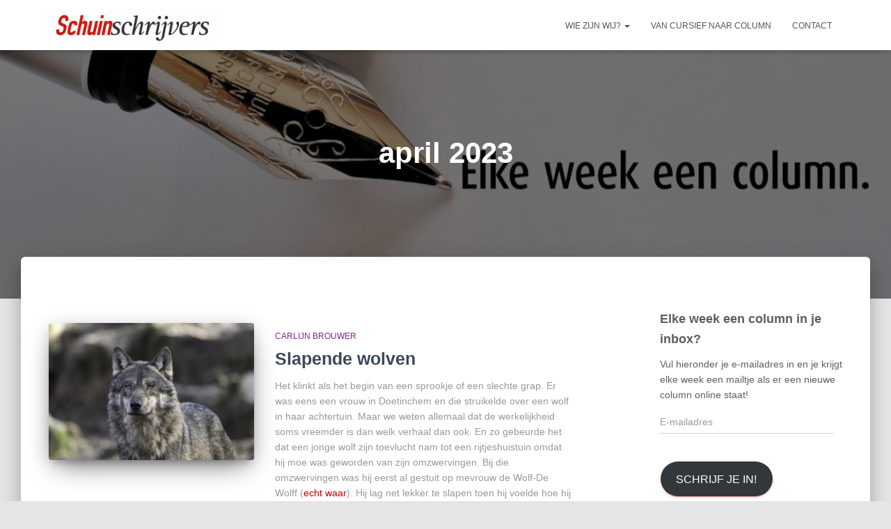

--- FILE ---
content_type: text/html; charset=UTF-8
request_url: https://www.schuinschrijvers.nl/2023/04/
body_size: 14325
content:
<!DOCTYPE html>
<html lang="nl-NL">

<head>
	<meta charset='UTF-8'>
	<meta name="viewport" content="width=device-width, initial-scale=1">
	<link rel="profile" href="https://gmpg.org/xfn/11">
		<meta name='robots' content='noindex, follow' />

	<!-- This site is optimized with the Yoast SEO plugin v26.6 - https://yoast.com/wordpress/plugins/seo/ -->
	<title>april 2023 - Schuinschrijvers</title>
	<meta property="og:locale" content="nl_NL" />
	<meta property="og:type" content="website" />
	<meta property="og:title" content="april 2023 - Schuinschrijvers" />
	<meta property="og:url" content="https://www.schuinschrijvers.nl/2023/04/" />
	<meta property="og:site_name" content="Schuinschrijvers" />
	<meta name="twitter:card" content="summary_large_image" />
	<script type="application/ld+json" class="yoast-schema-graph">{"@context":"https://schema.org","@graph":[{"@type":"CollectionPage","@id":"https://www.schuinschrijvers.nl/2023/04/","url":"https://www.schuinschrijvers.nl/2023/04/","name":"april 2023 - Schuinschrijvers","isPartOf":{"@id":"https://www.schuinschrijvers.nl/#website"},"primaryImageOfPage":{"@id":"https://www.schuinschrijvers.nl/2023/04/#primaryimage"},"image":{"@id":"https://www.schuinschrijvers.nl/2023/04/#primaryimage"},"thumbnailUrl":"https://www.schuinschrijvers.nl/wp-content/uploads/2023/04/wolf-gf79b8c31c_640.jpg","breadcrumb":{"@id":"https://www.schuinschrijvers.nl/2023/04/#breadcrumb"},"inLanguage":"nl-NL"},{"@type":"ImageObject","inLanguage":"nl-NL","@id":"https://www.schuinschrijvers.nl/2023/04/#primaryimage","url":"https://www.schuinschrijvers.nl/wp-content/uploads/2023/04/wolf-gf79b8c31c_640.jpg","contentUrl":"https://www.schuinschrijvers.nl/wp-content/uploads/2023/04/wolf-gf79b8c31c_640.jpg","width":640,"height":427,"caption":"wolf"},{"@type":"BreadcrumbList","@id":"https://www.schuinschrijvers.nl/2023/04/#breadcrumb","itemListElement":[{"@type":"ListItem","position":1,"name":"Home","item":"https://www.schuinschrijvers.nl/"},{"@type":"ListItem","position":2,"name":"Archieven voor april 2023"}]},{"@type":"WebSite","@id":"https://www.schuinschrijvers.nl/#website","url":"https://www.schuinschrijvers.nl/","name":"Schuinschrijvers","description":"","publisher":{"@id":"https://www.schuinschrijvers.nl/#organization"},"potentialAction":[{"@type":"SearchAction","target":{"@type":"EntryPoint","urlTemplate":"https://www.schuinschrijvers.nl/?s={search_term_string}"},"query-input":{"@type":"PropertyValueSpecification","valueRequired":true,"valueName":"search_term_string"}}],"inLanguage":"nl-NL"},{"@type":"Organization","@id":"https://www.schuinschrijvers.nl/#organization","name":"Schuinschrijvers","url":"https://www.schuinschrijvers.nl/","logo":{"@type":"ImageObject","inLanguage":"nl-NL","@id":"https://www.schuinschrijvers.nl/#/schema/logo/image/","url":"https://www.schuinschrijvers.nl/wp-content/uploads/2018/06/cropped-Schuinschrijversweb.jpg","contentUrl":"https://www.schuinschrijvers.nl/wp-content/uploads/2018/06/cropped-Schuinschrijversweb.jpg","width":624,"height":128,"caption":"Schuinschrijvers"},"image":{"@id":"https://www.schuinschrijvers.nl/#/schema/logo/image/"}}]}</script>
	<!-- / Yoast SEO plugin. -->


<link rel='dns-prefetch' href='//secure.gravatar.com' />
<link rel='dns-prefetch' href='//stats.wp.com' />
<link rel='dns-prefetch' href='//fonts.googleapis.com' />
<link rel='dns-prefetch' href='//v0.wordpress.com' />
<link rel='dns-prefetch' href='//jetpack.wordpress.com' />
<link rel='dns-prefetch' href='//s0.wp.com' />
<link rel='dns-prefetch' href='//public-api.wordpress.com' />
<link rel='dns-prefetch' href='//0.gravatar.com' />
<link rel='dns-prefetch' href='//1.gravatar.com' />
<link rel='dns-prefetch' href='//2.gravatar.com' />
<link rel="alternate" type="application/rss+xml" title="Schuinschrijvers &raquo; feed" href="https://www.schuinschrijvers.nl/feed/" />
<link rel="alternate" type="application/rss+xml" title="Schuinschrijvers &raquo; reacties feed" href="https://www.schuinschrijvers.nl/comments/feed/" />
<style id='wp-img-auto-sizes-contain-inline-css' type='text/css'>
img:is([sizes=auto i],[sizes^="auto," i]){contain-intrinsic-size:3000px 1500px}
/*# sourceURL=wp-img-auto-sizes-contain-inline-css */
</style>
<link rel='stylesheet' id='tiny-hestia-bootstrap-css' href='https://www.schuinschrijvers.nl/wp-content/themes/tiny-hestia/assets/bootstrap/css/bootstrap.min.css?ver=1.0.8' type='text/css' media='all' />
<link rel='stylesheet' id='hestia-style-css' href='https://www.schuinschrijvers.nl/wp-content/themes/hestia/style.css?ver=6.9' type='text/css' media='all' />
<link rel='stylesheet' id='tiny-hestia-style-css' href='https://www.schuinschrijvers.nl/wp-content/themes/tiny-hestia/style.css?ver=1.0.8' type='text/css' media='all' />
<style id='tiny-hestia-style-inline-css' type='text/css'>
:root{--hestia-primary-color:#bf0101}a,.navbar .dropdown-menu li:hover>a,.navbar .dropdown-menu li:focus>a,.navbar .dropdown-menu li:active>a,.navbar .navbar-nav>li .dropdown-menu li:hover>a,body:not(.home) .navbar-default .navbar-nav>.active:not(.btn)>a,body:not(.home) .navbar-default .navbar-nav>.active:not(.btn)>a:hover,body:not(.home) .navbar-default .navbar-nav>.active:not(.btn)>a:focus,a:hover,.card-blog a.moretag:hover,.card-blog a.more-link:hover,.widget a:hover,.has-text-color.has-accent-color,p.has-text-color a{color:#bf0101}.svg-text-color{fill:#bf0101}.pagination span.current,.pagination span.current:focus,.pagination span.current:hover{border-color:#bf0101}button,button:hover,.woocommerce .track_order button[type="submit"],.woocommerce .track_order button[type="submit"]:hover,div.wpforms-container .wpforms-form button[type=submit].wpforms-submit,div.wpforms-container .wpforms-form button[type=submit].wpforms-submit:hover,input[type="button"],input[type="button"]:hover,input[type="submit"],input[type="submit"]:hover,input#searchsubmit,.pagination span.current,.pagination span.current:focus,.pagination span.current:hover,.btn.btn-primary,.btn.btn-primary:link,.btn.btn-primary:hover,.btn.btn-primary:focus,.btn.btn-primary:active,.btn.btn-primary.active,.btn.btn-primary.active:focus,.btn.btn-primary.active:hover,.btn.btn-primary:active:hover,.btn.btn-primary:active:focus,.btn.btn-primary:active:hover,.hestia-sidebar-open.btn.btn-rose,.hestia-sidebar-close.btn.btn-rose,.hestia-sidebar-open.btn.btn-rose:hover,.hestia-sidebar-close.btn.btn-rose:hover,.hestia-sidebar-open.btn.btn-rose:focus,.hestia-sidebar-close.btn.btn-rose:focus,.label.label-primary,.hestia-work .portfolio-item:nth-child(6n+1) .label,.nav-cart .nav-cart-content .widget .buttons .button,.has-accent-background-color[class*="has-background"]{background-color:#bf0101}@media(max-width:768px){.navbar-default .navbar-nav>li>a:hover,.navbar-default .navbar-nav>li>a:focus,.navbar .navbar-nav .dropdown .dropdown-menu li a:hover,.navbar .navbar-nav .dropdown .dropdown-menu li a:focus,.navbar button.navbar-toggle:hover,.navbar .navbar-nav li:hover>a i{color:#bf0101}}body:not(.woocommerce-page) button:not([class^="fl-"]):not(.hestia-scroll-to-top):not(.navbar-toggle):not(.close),body:not(.woocommerce-page) .button:not([class^="fl-"]):not(hestia-scroll-to-top):not(.navbar-toggle):not(.add_to_cart_button):not(.product_type_grouped):not(.product_type_external),div.wpforms-container .wpforms-form button[type=submit].wpforms-submit,input[type="submit"],input[type="button"],.btn.btn-primary,.widget_product_search button[type="submit"],.hestia-sidebar-open.btn.btn-rose,.hestia-sidebar-close.btn.btn-rose,.everest-forms button[type=submit].everest-forms-submit-button{-webkit-box-shadow:0 2px 2px 0 rgba(191,1,1,0.14),0 3px 1px -2px rgba(191,1,1,0.2),0 1px 5px 0 rgba(191,1,1,0.12);box-shadow:0 2px 2px 0 rgba(191,1,1,0.14),0 3px 1px -2px rgba(191,1,1,0.2),0 1px 5px 0 rgba(191,1,1,0.12)}.card .header-primary,.card .content-primary,.everest-forms button[type=submit].everest-forms-submit-button{background:#bf0101}body:not(.woocommerce-page) .button:not([class^="fl-"]):not(.hestia-scroll-to-top):not(.navbar-toggle):not(.add_to_cart_button):hover,body:not(.woocommerce-page) button:not([class^="fl-"]):not(.hestia-scroll-to-top):not(.navbar-toggle):not(.close):hover,div.wpforms-container .wpforms-form button[type=submit].wpforms-submit:hover,input[type="submit"]:hover,input[type="button"]:hover,input#searchsubmit:hover,.widget_product_search button[type="submit"]:hover,.pagination span.current,.btn.btn-primary:hover,.btn.btn-primary:focus,.btn.btn-primary:active,.btn.btn-primary.active,.btn.btn-primary:active:focus,.btn.btn-primary:active:hover,.hestia-sidebar-open.btn.btn-rose:hover,.hestia-sidebar-close.btn.btn-rose:hover,.pagination span.current:hover,.everest-forms button[type=submit].everest-forms-submit-button:hover,.everest-forms button[type=submit].everest-forms-submit-button:focus,.everest-forms button[type=submit].everest-forms-submit-button:active{-webkit-box-shadow:0 14px 26px -12px rgba(191,1,1,0.42),0 4px 23px 0 rgba(0,0,0,0.12),0 8px 10px -5px rgba(191,1,1,0.2);box-shadow:0 14px 26px -12px rgba(191,1,1,0.42),0 4px 23px 0 rgba(0,0,0,0.12),0 8px 10px -5px rgba(191,1,1,0.2);color:#fff}.form-group.is-focused .form-control{background-image:-webkit-gradient(linear,left top,left bottom,from(#bf0101),to(#bf0101)),-webkit-gradient(linear,left top,left bottom,from(#d2d2d2),to(#d2d2d2));background-image:-webkit-linear-gradient(linear,left top,left bottom,from(#bf0101),to(#bf0101)),-webkit-linear-gradient(linear,left top,left bottom,from(#d2d2d2),to(#d2d2d2));background-image:linear-gradient(linear,left top,left bottom,from(#bf0101),to(#bf0101)),linear-gradient(linear,left top,left bottom,from(#d2d2d2),to(#d2d2d2))}.navbar:not(.navbar-transparent) li:not(.btn):hover>a,.navbar li.on-section:not(.btn)>a,.navbar.full-screen-menu.navbar-transparent li:not(.btn):hover>a,.navbar.full-screen-menu .navbar-toggle:hover,.navbar:not(.navbar-transparent) .nav-cart:hover,.navbar:not(.navbar-transparent) .hestia-toggle-search:hover{color:#bf0101}.header-filter-gradient{background:linear-gradient(45deg,rgba(147,36,226,1) 0,rgb(213,64,205) 100%)}.has-text-color.has-header-gradient-color{color:#9324e2}.has-header-gradient-background-color[class*="has-background"]{background-color:#9324e2}.has-text-color.has-background-color-color{color:#e5e5e5}.has-background-color-background-color[class*="has-background"]{background-color:#e5e5e5}
/*# sourceURL=tiny-hestia-style-inline-css */
</style>
<style id='wp-emoji-styles-inline-css' type='text/css'>

	img.wp-smiley, img.emoji {
		display: inline !important;
		border: none !important;
		box-shadow: none !important;
		height: 1em !important;
		width: 1em !important;
		margin: 0 0.07em !important;
		vertical-align: -0.1em !important;
		background: none !important;
		padding: 0 !important;
	}
/*# sourceURL=wp-emoji-styles-inline-css */
</style>
<style id='wp-block-library-inline-css' type='text/css'>
:root{--wp-block-synced-color:#7a00df;--wp-block-synced-color--rgb:122,0,223;--wp-bound-block-color:var(--wp-block-synced-color);--wp-editor-canvas-background:#ddd;--wp-admin-theme-color:#007cba;--wp-admin-theme-color--rgb:0,124,186;--wp-admin-theme-color-darker-10:#006ba1;--wp-admin-theme-color-darker-10--rgb:0,107,160.5;--wp-admin-theme-color-darker-20:#005a87;--wp-admin-theme-color-darker-20--rgb:0,90,135;--wp-admin-border-width-focus:2px}@media (min-resolution:192dpi){:root{--wp-admin-border-width-focus:1.5px}}.wp-element-button{cursor:pointer}:root .has-very-light-gray-background-color{background-color:#eee}:root .has-very-dark-gray-background-color{background-color:#313131}:root .has-very-light-gray-color{color:#eee}:root .has-very-dark-gray-color{color:#313131}:root .has-vivid-green-cyan-to-vivid-cyan-blue-gradient-background{background:linear-gradient(135deg,#00d084,#0693e3)}:root .has-purple-crush-gradient-background{background:linear-gradient(135deg,#34e2e4,#4721fb 50%,#ab1dfe)}:root .has-hazy-dawn-gradient-background{background:linear-gradient(135deg,#faaca8,#dad0ec)}:root .has-subdued-olive-gradient-background{background:linear-gradient(135deg,#fafae1,#67a671)}:root .has-atomic-cream-gradient-background{background:linear-gradient(135deg,#fdd79a,#004a59)}:root .has-nightshade-gradient-background{background:linear-gradient(135deg,#330968,#31cdcf)}:root .has-midnight-gradient-background{background:linear-gradient(135deg,#020381,#2874fc)}:root{--wp--preset--font-size--normal:16px;--wp--preset--font-size--huge:42px}.has-regular-font-size{font-size:1em}.has-larger-font-size{font-size:2.625em}.has-normal-font-size{font-size:var(--wp--preset--font-size--normal)}.has-huge-font-size{font-size:var(--wp--preset--font-size--huge)}.has-text-align-center{text-align:center}.has-text-align-left{text-align:left}.has-text-align-right{text-align:right}.has-fit-text{white-space:nowrap!important}#end-resizable-editor-section{display:none}.aligncenter{clear:both}.items-justified-left{justify-content:flex-start}.items-justified-center{justify-content:center}.items-justified-right{justify-content:flex-end}.items-justified-space-between{justify-content:space-between}.screen-reader-text{border:0;clip-path:inset(50%);height:1px;margin:-1px;overflow:hidden;padding:0;position:absolute;width:1px;word-wrap:normal!important}.screen-reader-text:focus{background-color:#ddd;clip-path:none;color:#444;display:block;font-size:1em;height:auto;left:5px;line-height:normal;padding:15px 23px 14px;text-decoration:none;top:5px;width:auto;z-index:100000}html :where(.has-border-color){border-style:solid}html :where([style*=border-top-color]){border-top-style:solid}html :where([style*=border-right-color]){border-right-style:solid}html :where([style*=border-bottom-color]){border-bottom-style:solid}html :where([style*=border-left-color]){border-left-style:solid}html :where([style*=border-width]){border-style:solid}html :where([style*=border-top-width]){border-top-style:solid}html :where([style*=border-right-width]){border-right-style:solid}html :where([style*=border-bottom-width]){border-bottom-style:solid}html :where([style*=border-left-width]){border-left-style:solid}html :where(img[class*=wp-image-]){height:auto;max-width:100%}:where(figure){margin:0 0 1em}html :where(.is-position-sticky){--wp-admin--admin-bar--position-offset:var(--wp-admin--admin-bar--height,0px)}@media screen and (max-width:600px){html :where(.is-position-sticky){--wp-admin--admin-bar--position-offset:0px}}

/*# sourceURL=wp-block-library-inline-css */
</style><style id='wp-block-paragraph-inline-css' type='text/css'>
.is-small-text{font-size:.875em}.is-regular-text{font-size:1em}.is-large-text{font-size:2.25em}.is-larger-text{font-size:3em}.has-drop-cap:not(:focus):first-letter{float:left;font-size:8.4em;font-style:normal;font-weight:100;line-height:.68;margin:.05em .1em 0 0;text-transform:uppercase}body.rtl .has-drop-cap:not(:focus):first-letter{float:none;margin-left:.1em}p.has-drop-cap.has-background{overflow:hidden}:root :where(p.has-background){padding:1.25em 2.375em}:where(p.has-text-color:not(.has-link-color)) a{color:inherit}p.has-text-align-left[style*="writing-mode:vertical-lr"],p.has-text-align-right[style*="writing-mode:vertical-rl"]{rotate:180deg}
/*# sourceURL=https://www.schuinschrijvers.nl/wp-includes/blocks/paragraph/style.min.css */
</style>
<style id='global-styles-inline-css' type='text/css'>
:root{--wp--preset--aspect-ratio--square: 1;--wp--preset--aspect-ratio--4-3: 4/3;--wp--preset--aspect-ratio--3-4: 3/4;--wp--preset--aspect-ratio--3-2: 3/2;--wp--preset--aspect-ratio--2-3: 2/3;--wp--preset--aspect-ratio--16-9: 16/9;--wp--preset--aspect-ratio--9-16: 9/16;--wp--preset--color--black: #000000;--wp--preset--color--cyan-bluish-gray: #abb8c3;--wp--preset--color--white: #ffffff;--wp--preset--color--pale-pink: #f78da7;--wp--preset--color--vivid-red: #cf2e2e;--wp--preset--color--luminous-vivid-orange: #ff6900;--wp--preset--color--luminous-vivid-amber: #fcb900;--wp--preset--color--light-green-cyan: #7bdcb5;--wp--preset--color--vivid-green-cyan: #00d084;--wp--preset--color--pale-cyan-blue: #8ed1fc;--wp--preset--color--vivid-cyan-blue: #0693e3;--wp--preset--color--vivid-purple: #9b51e0;--wp--preset--color--accent: #bf0101;--wp--preset--color--background-color: #e5e5e5;--wp--preset--color--header-gradient: #9324e2;--wp--preset--gradient--vivid-cyan-blue-to-vivid-purple: linear-gradient(135deg,rgb(6,147,227) 0%,rgb(155,81,224) 100%);--wp--preset--gradient--light-green-cyan-to-vivid-green-cyan: linear-gradient(135deg,rgb(122,220,180) 0%,rgb(0,208,130) 100%);--wp--preset--gradient--luminous-vivid-amber-to-luminous-vivid-orange: linear-gradient(135deg,rgb(252,185,0) 0%,rgb(255,105,0) 100%);--wp--preset--gradient--luminous-vivid-orange-to-vivid-red: linear-gradient(135deg,rgb(255,105,0) 0%,rgb(207,46,46) 100%);--wp--preset--gradient--very-light-gray-to-cyan-bluish-gray: linear-gradient(135deg,rgb(238,238,238) 0%,rgb(169,184,195) 100%);--wp--preset--gradient--cool-to-warm-spectrum: linear-gradient(135deg,rgb(74,234,220) 0%,rgb(151,120,209) 20%,rgb(207,42,186) 40%,rgb(238,44,130) 60%,rgb(251,105,98) 80%,rgb(254,248,76) 100%);--wp--preset--gradient--blush-light-purple: linear-gradient(135deg,rgb(255,206,236) 0%,rgb(152,150,240) 100%);--wp--preset--gradient--blush-bordeaux: linear-gradient(135deg,rgb(254,205,165) 0%,rgb(254,45,45) 50%,rgb(107,0,62) 100%);--wp--preset--gradient--luminous-dusk: linear-gradient(135deg,rgb(255,203,112) 0%,rgb(199,81,192) 50%,rgb(65,88,208) 100%);--wp--preset--gradient--pale-ocean: linear-gradient(135deg,rgb(255,245,203) 0%,rgb(182,227,212) 50%,rgb(51,167,181) 100%);--wp--preset--gradient--electric-grass: linear-gradient(135deg,rgb(202,248,128) 0%,rgb(113,206,126) 100%);--wp--preset--gradient--midnight: linear-gradient(135deg,rgb(2,3,129) 0%,rgb(40,116,252) 100%);--wp--preset--font-size--small: 13px;--wp--preset--font-size--medium: 20px;--wp--preset--font-size--large: 36px;--wp--preset--font-size--x-large: 42px;--wp--preset--spacing--20: 0.44rem;--wp--preset--spacing--30: 0.67rem;--wp--preset--spacing--40: 1rem;--wp--preset--spacing--50: 1.5rem;--wp--preset--spacing--60: 2.25rem;--wp--preset--spacing--70: 3.38rem;--wp--preset--spacing--80: 5.06rem;--wp--preset--shadow--natural: 6px 6px 9px rgba(0, 0, 0, 0.2);--wp--preset--shadow--deep: 12px 12px 50px rgba(0, 0, 0, 0.4);--wp--preset--shadow--sharp: 6px 6px 0px rgba(0, 0, 0, 0.2);--wp--preset--shadow--outlined: 6px 6px 0px -3px rgb(255, 255, 255), 6px 6px rgb(0, 0, 0);--wp--preset--shadow--crisp: 6px 6px 0px rgb(0, 0, 0);}:root :where(.is-layout-flow) > :first-child{margin-block-start: 0;}:root :where(.is-layout-flow) > :last-child{margin-block-end: 0;}:root :where(.is-layout-flow) > *{margin-block-start: 24px;margin-block-end: 0;}:root :where(.is-layout-constrained) > :first-child{margin-block-start: 0;}:root :where(.is-layout-constrained) > :last-child{margin-block-end: 0;}:root :where(.is-layout-constrained) > *{margin-block-start: 24px;margin-block-end: 0;}:root :where(.is-layout-flex){gap: 24px;}:root :where(.is-layout-grid){gap: 24px;}body .is-layout-flex{display: flex;}.is-layout-flex{flex-wrap: wrap;align-items: center;}.is-layout-flex > :is(*, div){margin: 0;}body .is-layout-grid{display: grid;}.is-layout-grid > :is(*, div){margin: 0;}.has-black-color{color: var(--wp--preset--color--black) !important;}.has-cyan-bluish-gray-color{color: var(--wp--preset--color--cyan-bluish-gray) !important;}.has-white-color{color: var(--wp--preset--color--white) !important;}.has-pale-pink-color{color: var(--wp--preset--color--pale-pink) !important;}.has-vivid-red-color{color: var(--wp--preset--color--vivid-red) !important;}.has-luminous-vivid-orange-color{color: var(--wp--preset--color--luminous-vivid-orange) !important;}.has-luminous-vivid-amber-color{color: var(--wp--preset--color--luminous-vivid-amber) !important;}.has-light-green-cyan-color{color: var(--wp--preset--color--light-green-cyan) !important;}.has-vivid-green-cyan-color{color: var(--wp--preset--color--vivid-green-cyan) !important;}.has-pale-cyan-blue-color{color: var(--wp--preset--color--pale-cyan-blue) !important;}.has-vivid-cyan-blue-color{color: var(--wp--preset--color--vivid-cyan-blue) !important;}.has-vivid-purple-color{color: var(--wp--preset--color--vivid-purple) !important;}.has-accent-color{color: var(--wp--preset--color--accent) !important;}.has-background-color-color{color: var(--wp--preset--color--background-color) !important;}.has-header-gradient-color{color: var(--wp--preset--color--header-gradient) !important;}.has-black-background-color{background-color: var(--wp--preset--color--black) !important;}.has-cyan-bluish-gray-background-color{background-color: var(--wp--preset--color--cyan-bluish-gray) !important;}.has-white-background-color{background-color: var(--wp--preset--color--white) !important;}.has-pale-pink-background-color{background-color: var(--wp--preset--color--pale-pink) !important;}.has-vivid-red-background-color{background-color: var(--wp--preset--color--vivid-red) !important;}.has-luminous-vivid-orange-background-color{background-color: var(--wp--preset--color--luminous-vivid-orange) !important;}.has-luminous-vivid-amber-background-color{background-color: var(--wp--preset--color--luminous-vivid-amber) !important;}.has-light-green-cyan-background-color{background-color: var(--wp--preset--color--light-green-cyan) !important;}.has-vivid-green-cyan-background-color{background-color: var(--wp--preset--color--vivid-green-cyan) !important;}.has-pale-cyan-blue-background-color{background-color: var(--wp--preset--color--pale-cyan-blue) !important;}.has-vivid-cyan-blue-background-color{background-color: var(--wp--preset--color--vivid-cyan-blue) !important;}.has-vivid-purple-background-color{background-color: var(--wp--preset--color--vivid-purple) !important;}.has-accent-background-color{background-color: var(--wp--preset--color--accent) !important;}.has-background-color-background-color{background-color: var(--wp--preset--color--background-color) !important;}.has-header-gradient-background-color{background-color: var(--wp--preset--color--header-gradient) !important;}.has-black-border-color{border-color: var(--wp--preset--color--black) !important;}.has-cyan-bluish-gray-border-color{border-color: var(--wp--preset--color--cyan-bluish-gray) !important;}.has-white-border-color{border-color: var(--wp--preset--color--white) !important;}.has-pale-pink-border-color{border-color: var(--wp--preset--color--pale-pink) !important;}.has-vivid-red-border-color{border-color: var(--wp--preset--color--vivid-red) !important;}.has-luminous-vivid-orange-border-color{border-color: var(--wp--preset--color--luminous-vivid-orange) !important;}.has-luminous-vivid-amber-border-color{border-color: var(--wp--preset--color--luminous-vivid-amber) !important;}.has-light-green-cyan-border-color{border-color: var(--wp--preset--color--light-green-cyan) !important;}.has-vivid-green-cyan-border-color{border-color: var(--wp--preset--color--vivid-green-cyan) !important;}.has-pale-cyan-blue-border-color{border-color: var(--wp--preset--color--pale-cyan-blue) !important;}.has-vivid-cyan-blue-border-color{border-color: var(--wp--preset--color--vivid-cyan-blue) !important;}.has-vivid-purple-border-color{border-color: var(--wp--preset--color--vivid-purple) !important;}.has-accent-border-color{border-color: var(--wp--preset--color--accent) !important;}.has-background-color-border-color{border-color: var(--wp--preset--color--background-color) !important;}.has-header-gradient-border-color{border-color: var(--wp--preset--color--header-gradient) !important;}.has-vivid-cyan-blue-to-vivid-purple-gradient-background{background: var(--wp--preset--gradient--vivid-cyan-blue-to-vivid-purple) !important;}.has-light-green-cyan-to-vivid-green-cyan-gradient-background{background: var(--wp--preset--gradient--light-green-cyan-to-vivid-green-cyan) !important;}.has-luminous-vivid-amber-to-luminous-vivid-orange-gradient-background{background: var(--wp--preset--gradient--luminous-vivid-amber-to-luminous-vivid-orange) !important;}.has-luminous-vivid-orange-to-vivid-red-gradient-background{background: var(--wp--preset--gradient--luminous-vivid-orange-to-vivid-red) !important;}.has-very-light-gray-to-cyan-bluish-gray-gradient-background{background: var(--wp--preset--gradient--very-light-gray-to-cyan-bluish-gray) !important;}.has-cool-to-warm-spectrum-gradient-background{background: var(--wp--preset--gradient--cool-to-warm-spectrum) !important;}.has-blush-light-purple-gradient-background{background: var(--wp--preset--gradient--blush-light-purple) !important;}.has-blush-bordeaux-gradient-background{background: var(--wp--preset--gradient--blush-bordeaux) !important;}.has-luminous-dusk-gradient-background{background: var(--wp--preset--gradient--luminous-dusk) !important;}.has-pale-ocean-gradient-background{background: var(--wp--preset--gradient--pale-ocean) !important;}.has-electric-grass-gradient-background{background: var(--wp--preset--gradient--electric-grass) !important;}.has-midnight-gradient-background{background: var(--wp--preset--gradient--midnight) !important;}.has-small-font-size{font-size: var(--wp--preset--font-size--small) !important;}.has-medium-font-size{font-size: var(--wp--preset--font-size--medium) !important;}.has-large-font-size{font-size: var(--wp--preset--font-size--large) !important;}.has-x-large-font-size{font-size: var(--wp--preset--font-size--x-large) !important;}
/*# sourceURL=global-styles-inline-css */
</style>

<style id='classic-theme-styles-inline-css' type='text/css'>
/*! This file is auto-generated */
.wp-block-button__link{color:#fff;background-color:#32373c;border-radius:9999px;box-shadow:none;text-decoration:none;padding:calc(.667em + 2px) calc(1.333em + 2px);font-size:1.125em}.wp-block-file__button{background:#32373c;color:#fff;text-decoration:none}
/*# sourceURL=/wp-includes/css/classic-themes.min.css */
</style>
<link rel='stylesheet' id='hestia-clients-bar-css' href='https://www.schuinschrijvers.nl/wp-content/plugins/themeisle-companion/obfx_modules/companion-legacy/assets/css/hestia/clients-bar.css?ver=3.0.3' type='text/css' media='all' />
<link rel='stylesheet' id='hestia-font-sizes-css' href='https://www.schuinschrijvers.nl/wp-content/themes/hestia/assets/css/font-sizes.min.css?ver=3.3.3' type='text/css' media='all' />
<link rel='stylesheet' id='hestia_style-css' href='https://www.schuinschrijvers.nl/wp-content/themes/tiny-hestia/style.css?ver=3.3.3' type='text/css' media='all' />
<style id='hestia_style-inline-css' type='text/css'>
.hestia-top-bar li a[href*="facebook.com"]{font-size:0}.hestia-top-bar li a[href*="facebook.com"]:before{content:"\f39e"}.hestia-top-bar li a[href*="facebook.com"]:hover:before{color:#3b5998}.hestia-top-bar li a[href*="twitter.com"]{font-size:0}.hestia-top-bar li a[href*="twitter.com"]:before{content:"\f099"}.hestia-top-bar li a[href*="twitter.com"]:hover:before{color:#000}.hestia-top-bar li a[href*="pinterest.com"]{font-size:0}.hestia-top-bar li a[href*="pinterest.com"]:before{content:"\f231"}.hestia-top-bar li a[href*="pinterest.com"]:hover:before{color:#cc2127}.hestia-top-bar li a[href*="google.com"]{font-size:0}.hestia-top-bar li a[href*="google.com"]:before{content:"\f1a0"}.hestia-top-bar li a[href*="google.com"]:hover:before{color:#dd4b39}.hestia-top-bar li a[href*="linkedin.com"]{font-size:0}.hestia-top-bar li a[href*="linkedin.com"]:before{content:"\f0e1"}.hestia-top-bar li a[href*="linkedin.com"]:hover:before{color:#0976b4}.hestia-top-bar li a[href*="dribbble.com"]{font-size:0}.hestia-top-bar li a[href*="dribbble.com"]:before{content:"\f17d"}.hestia-top-bar li a[href*="dribbble.com"]:hover:before{color:#ea4c89}.hestia-top-bar li a[href*="github.com"]{font-size:0}.hestia-top-bar li a[href*="github.com"]:before{content:"\f09b"}.hestia-top-bar li a[href*="github.com"]:hover:before{color:#000}.hestia-top-bar li a[href*="youtube.com"]{font-size:0}.hestia-top-bar li a[href*="youtube.com"]:before{content:"\f167"}.hestia-top-bar li a[href*="youtube.com"]:hover:before{color:#e52d27}.hestia-top-bar li a[href*="instagram.com"]{font-size:0}.hestia-top-bar li a[href*="instagram.com"]:before{content:"\f16d"}.hestia-top-bar li a[href*="instagram.com"]:hover:before{color:#125688}.hestia-top-bar li a[href*="reddit.com"]{font-size:0}.hestia-top-bar li a[href*="reddit.com"]:before{content:"\f281"}.hestia-top-bar li a[href*="reddit.com"]:hover:before{color:#ff4500}.hestia-top-bar li a[href*="tumblr.com"]{font-size:0}.hestia-top-bar li a[href*="tumblr.com"]:before{content:"\f173"}.hestia-top-bar li a[href*="tumblr.com"]:hover:before{color:#35465c}.hestia-top-bar li a[href*="behance.com"]{font-size:0}.hestia-top-bar li a[href*="behance.com"]:before{content:"\f1b4"}.hestia-top-bar li a[href*="behance.com"]:hover:before{color:#1769ff}.hestia-top-bar li a[href*="snapchat.com"]{font-size:0}.hestia-top-bar li a[href*="snapchat.com"]:before{content:"\f2ab"}.hestia-top-bar li a[href*="snapchat.com"]:hover:before{color:#fffc00}.hestia-top-bar li a[href*="deviantart.com"]{font-size:0}.hestia-top-bar li a[href*="deviantart.com"]:before{content:"\f1bd"}.hestia-top-bar li a[href*="deviantart.com"]:hover:before{color:#05cc47}.hestia-top-bar li a[href*="vimeo.com"]{font-size:0}.hestia-top-bar li a[href*="vimeo.com"]:before{content:"\f27d"}.hestia-top-bar li a[href*="vimeo.com"]:hover:before{color:#1ab7ea}.hestia-top-bar li a:is( [href*="://x.com"],[href*="://www.x.com"]){font-size:0}.hestia-top-bar li a:is( [href*="://x.com"],[href*="://www.x.com"]):before{content:"\e61b"}.hestia-top-bar li a:is( [href*="://x.com"],[href*="://www.x.com"]):hover:before{color:#000}
.hestia-top-bar,.hestia-top-bar .widget.widget_shopping_cart .cart_list{background-color:#363537}.hestia-top-bar .widget .label-floating input[type=search]:-webkit-autofill{-webkit-box-shadow:inset 0 0 0 9999px #363537}.hestia-top-bar,.hestia-top-bar .widget .label-floating input[type=search],.hestia-top-bar .widget.widget_search form.form-group:before,.hestia-top-bar .widget.widget_product_search form.form-group:before,.hestia-top-bar .widget.widget_shopping_cart:before{color:#fff}.hestia-top-bar .widget .label-floating input[type=search]{-webkit-text-fill-color:#fff !important}.hestia-top-bar div.widget.widget_shopping_cart:before,.hestia-top-bar .widget.widget_product_search form.form-group:before,.hestia-top-bar .widget.widget_search form.form-group:before{background-color:#fff}.hestia-top-bar a,.hestia-top-bar .top-bar-nav li a{color:#fff}.hestia-top-bar ul li a[href*="mailto:"]:before,.hestia-top-bar ul li a[href*="tel:"]:before{background-color:#fff}.hestia-top-bar a:hover,.hestia-top-bar .top-bar-nav li a:hover{color:#eee}.hestia-top-bar ul li:hover a[href*="mailto:"]:before,.hestia-top-bar ul li:hover a[href*="tel:"]:before{background-color:#eee}
footer.footer.footer-black{background:#323437}footer.footer.footer-black.footer-big{color:#fff}footer.footer.footer-black a{color:#fff}footer.footer.footer-black hr{border-color:#5e5e5e}.footer-big p,.widget,.widget code,.widget pre{color:#5e5e5e}
.btn.btn-primary:not(.colored-button):not(.btn-left):not(.btn-right):not(.btn-just-icon):not(.menu-item),input[type="submit"]:not(.search-submit),body:not(.woocommerce-account) .woocommerce .button.woocommerce-Button,.woocommerce .product button.button,.woocommerce .product button.button.alt,.woocommerce .product #respond input#submit,.woocommerce-cart .blog-post .woocommerce .cart-collaterals .cart_totals .checkout-button,.woocommerce-checkout #payment #place_order,.woocommerce-account.woocommerce-page button.button,.woocommerce .track_order button[type="submit"],.nav-cart .nav-cart-content .widget .buttons .button,.woocommerce a.button.wc-backward,body.woocommerce .wccm-catalog-item a.button,body.woocommerce a.wccm-button.button,form.woocommerce-form-coupon button.button,div.wpforms-container .wpforms-form button[type=submit].wpforms-submit,div.woocommerce a.button.alt,div.woocommerce table.my_account_orders .button,.btn.colored-button,.btn.btn-left,.btn.btn-right,.btn:not(.colored-button):not(.btn-left):not(.btn-right):not(.btn-just-icon):not(.menu-item):not(.hestia-sidebar-open):not(.hestia-sidebar-close){padding-top:15px;padding-bottom:15px;padding-left:33px;padding-right:33px}
:root{--hestia-button-border-radius:3px}.btn.btn-primary:not(.colored-button):not(.btn-left):not(.btn-right):not(.btn-just-icon):not(.menu-item),input[type="submit"]:not(.search-submit),body:not(.woocommerce-account) .woocommerce .button.woocommerce-Button,.woocommerce .product button.button,.woocommerce .product button.button.alt,.woocommerce .product #respond input#submit,.woocommerce-cart .blog-post .woocommerce .cart-collaterals .cart_totals .checkout-button,.woocommerce-checkout #payment #place_order,.woocommerce-account.woocommerce-page button.button,.woocommerce .track_order button[type="submit"],.nav-cart .nav-cart-content .widget .buttons .button,.woocommerce a.button.wc-backward,body.woocommerce .wccm-catalog-item a.button,body.woocommerce a.wccm-button.button,form.woocommerce-form-coupon button.button,div.wpforms-container .wpforms-form button[type=submit].wpforms-submit,div.woocommerce a.button.alt,div.woocommerce table.my_account_orders .button,input[type="submit"].search-submit,.hestia-view-cart-wrapper .added_to_cart.wc-forward,.woocommerce-product-search button,.woocommerce-cart .actions .button,#secondary div[id^=woocommerce_price_filter] .button,.woocommerce div[id^=woocommerce_widget_cart].widget .buttons .button,.searchform input[type=submit],.searchform button,.search-form:not(.media-toolbar-primary) input[type=submit],.search-form:not(.media-toolbar-primary) button,.woocommerce-product-search input[type=submit],.btn.colored-button,.btn.btn-left,.btn.btn-right,.btn:not(.colored-button):not(.btn-left):not(.btn-right):not(.btn-just-icon):not(.menu-item):not(.hestia-sidebar-open):not(.hestia-sidebar-close){border-radius:3px}
h1,h2,h3,h4,h5,h6,.hestia-title,.hestia-title.title-in-content,p.meta-in-content,.info-title,.card-title,.page-header.header-small .hestia-title,.page-header.header-small .title,.widget h5,.hestia-title,.title,.footer-brand,.footer-big h4,.footer-big h5,.media .media-heading,.carousel h1.hestia-title,.carousel h2.title,.carousel span.sub-title,.hestia-about h1,.hestia-about h2,.hestia-about h3,.hestia-about h4,.hestia-about h5{font-family:Arial,Helvetica,sans-serif}body,ul,.tooltip-inner{font-family:Arial,Helvetica,sans-serif}
@media(min-width:769px){.page-header.header-small .hestia-title,.page-header.header-small .title,h1.hestia-title.title-in-content,.main article.section .has-title-font-size{font-size:42px}}
@media( min-width:480px){}@media( min-width:768px){}.hestia-scroll-to-top{border-radius :50%;background-color:#999}.hestia-scroll-to-top:hover{background-color:#999}.hestia-scroll-to-top:hover svg,.hestia-scroll-to-top:hover p{color:#fff}.hestia-scroll-to-top svg,.hestia-scroll-to-top p{color:#fff}
/*# sourceURL=hestia_style-inline-css */
</style>
<link rel='stylesheet' id='hestia_fonts-css' href='https://fonts.googleapis.com/css?family=Roboto%3A300%2C400%2C500%2C700%7CRoboto+Slab%3A400%2C700&#038;subset=latin%2Clatin-ext&#038;ver=3.3.3' type='text/css' media='all' />
<link rel='stylesheet' id='jetpack-subscriptions-css' href='https://www.schuinschrijvers.nl/wp-content/plugins/jetpack/_inc/build/subscriptions/subscriptions.min.css?ver=15.3.1' type='text/css' media='all' />
<script type="text/javascript" src="https://www.schuinschrijvers.nl/wp-includes/js/jquery/jquery.min.js?ver=3.7.1" id="jquery-core-js"></script>
<script type="text/javascript" src="https://www.schuinschrijvers.nl/wp-includes/js/jquery/jquery-migrate.min.js?ver=3.4.1" id="jquery-migrate-js"></script>
<link rel="https://api.w.org/" href="https://www.schuinschrijvers.nl/wp-json/" /><link rel="EditURI" type="application/rsd+xml" title="RSD" href="https://www.schuinschrijvers.nl/xmlrpc.php?rsd" />
<meta name="generator" content="WordPress 6.9" />
<!-- Plaats je scripts hier -->	<style>img#wpstats{display:none}</style>
		<style type="text/css">.recentcomments a{display:inline !important;padding:0 !important;margin:0 !important;}</style><style type="text/css" id="custom-background-css">
body.custom-background { background-color: #e5e5e5; }
</style>
	<link rel='stylesheet' id='font-awesome-5-all-css' href='https://www.schuinschrijvers.nl/wp-content/themes/hestia/assets/font-awesome/css/all.min.css?ver=1.0.2' type='text/css' media='all' />
<link rel='stylesheet' id='font-awesome-4-shim-css' href='https://www.schuinschrijvers.nl/wp-content/themes/hestia/assets/font-awesome/css/v4-shims.min.css?ver=1.0.2' type='text/css' media='all' />
</head>

<body data-rsssl=1 class="archive date custom-background wp-custom-logo wp-theme-hestia wp-child-theme-tiny-hestia header-layout-default">
		<div class="wrapper  default ">
		<header class="header ">
			<div style="display: none"></div>		<nav class="navbar navbar-default  hestia_left navbar-not-transparent navbar-fixed-top">
						<div class="container">
						<div class="navbar-header">
			<div class="title-logo-wrapper">
				<a class="navbar-brand" href="https://www.schuinschrijvers.nl/"
						title="Schuinschrijvers">
					<img  src="https://www.schuinschrijvers.nl/wp-content/uploads/2018/06/cropped-Schuinschrijversweb.jpg" alt="Schuinschrijvers" width="624" height="128"></a>
			</div>
								<div class="navbar-toggle-wrapper">
						<button type="button" class="navbar-toggle" data-toggle="collapse" data-target="#main-navigation">
								<span class="icon-bar"></span><span class="icon-bar"></span><span class="icon-bar"></span>				<span class="sr-only">Toggle navigatie</span>
			</button>
					</div>
				</div>
		<div id="main-navigation" class="collapse navbar-collapse"><ul id="menu-hoofdmenu" class="nav navbar-nav"><li id="menu-item-15" class="menu-item menu-item-type-post_type menu-item-object-page menu-item-has-children menu-item-15 dropdown"><a title="Wie zijn wij?" href="https://www.schuinschrijvers.nl/about/" class="dropdown-toggle">Wie zijn wij? <span class="caret-wrap"><span class="caret"><svg aria-hidden="true" focusable="false" data-prefix="fas" data-icon="chevron-down" class="svg-inline--fa fa-chevron-down fa-w-14" role="img" xmlns="http://www.w3.org/2000/svg" viewBox="0 0 448 512"><path d="M207.029 381.476L12.686 187.132c-9.373-9.373-9.373-24.569 0-33.941l22.667-22.667c9.357-9.357 24.522-9.375 33.901-.04L224 284.505l154.745-154.021c9.379-9.335 24.544-9.317 33.901.04l22.667 22.667c9.373 9.373 9.373 24.569 0 33.941L240.971 381.476c-9.373 9.372-24.569 9.372-33.942 0z"></path></svg></span></span></a>
<ul role="menu" class="dropdown-menu">
	<li id="menu-item-51" class="menu-item menu-item-type-post_type menu-item-object-page menu-item-51"><a title="Tim Wachelder" href="https://www.schuinschrijvers.nl/tim-wachelder/">Tim Wachelder</a></li>
	<li id="menu-item-55" class="menu-item menu-item-type-post_type menu-item-object-page menu-item-55"><a title="Linda Schlief" href="https://www.schuinschrijvers.nl/linda-schlief/">Linda Schlief</a></li>
	<li id="menu-item-2078" class="menu-item menu-item-type-post_type menu-item-object-page menu-item-2078"><a title="Carlijn Brouwer" href="https://www.schuinschrijvers.nl/about/carlijn-brouwer/">Carlijn Brouwer</a></li>
</ul>
</li>
<li id="menu-item-28" class="menu-item menu-item-type-post_type menu-item-object-page menu-item-28"><a title="Van cursief naar column" href="https://www.schuinschrijvers.nl/van-cursief-naar-column/">Van cursief naar column</a></li>
<li id="menu-item-34" class="menu-item menu-item-type-post_type menu-item-object-page menu-item-34"><a title="Contact" href="https://www.schuinschrijvers.nl/contact/">Contact</a></li>
</ul></div>			</div>
					</nav>
				</header>
<div id="primary" class="boxed-layout-header page-header header-small" data-parallax="active" ><div class="container"><div class="row"><div class="col-md-10 col-md-offset-1 text-center"><h1 class="hestia-title">april 2023</h1></div></div></div><div class="header-filter" style="background-image: url(https://www.schuinschrijvers.nl/wp-content/uploads/2018/11/thumbnail_header1.png);"></div></div>
<div class="main  main-raised ">
	<div class="hestia-blogs" data-layout="sidebar-right">
		<div class="container">
			<div class="row">
								<div class="col-md-8 archive-post-wrap">
					<article 
		id="post-2319" 
		class="card card-blog card-plain post-2319 post type-post status-publish format-standard has-post-thumbnail hentry category-carlijn-brouwer tag-doetinchem tag-grote-boze-wolf tag-peter-en-de-wolf tag-sprookje tag-wolf"><div class="row "><div class="col-ms-5 col-sm-5"><div class="card-image"><a href="https://www.schuinschrijvers.nl/carlijn-brouwer/wolf/" title="Slapende wolven"><img width="360" height="240" src="https://www.schuinschrijvers.nl/wp-content/uploads/2023/04/wolf-gf79b8c31c_640-360x240.jpg" class="attachment-hestia-blog size-hestia-blog wp-post-image" alt="wolf" decoding="async" fetchpriority="high" srcset="https://www.schuinschrijvers.nl/wp-content/uploads/2023/04/wolf-gf79b8c31c_640-360x240.jpg 360w, https://www.schuinschrijvers.nl/wp-content/uploads/2023/04/wolf-gf79b8c31c_640-300x200.jpg 300w, https://www.schuinschrijvers.nl/wp-content/uploads/2023/04/wolf-gf79b8c31c_640.jpg 640w" sizes="(max-width: 360px) 100vw, 360px" /></a></div></div><div class= "col-ms-7 col-sm-7"><span class="category text-info"><a href="https://www.schuinschrijvers.nl/category/carlijn-brouwer/" title="Bekijk alle berichten in Carlijn Brouwer"  rel="tag">Carlijn Brouwer</a> </span><h2 class="card-title entry-title"><a href="https://www.schuinschrijvers.nl/carlijn-brouwer/wolf/" title="Slapende wolven" rel="bookmark">Slapende wolven</a></h2><div class="card-description entry-summary ">
<p>Het klinkt als het begin van een sprookje of een slechte grap. Er was eens een vrouw in Doetinchem en die struikelde over een wolf in haar achtertuin. Maar we weten allemaal dat de werkelijkheid soms vreemder is dan welk verhaal dan ook. En zo gebeurde het dat een jonge wolf zijn toevlucht nam tot een rijtjeshuistuin omdat hij moe was geworden van zijn omzwervingen. Bij die omzwervingen was hij eerst al gestuit op mevrouw de Wolf-De Wolff (<a href="https://nos.nl/artikel/2471800-bewoners-vinden-slapende-wolf-in-achtertuin-doetinchem" target="_blank" rel="noreferrer noopener">echt waar</a>). Hij lag net lekker te slapen toen hij voelde hoe hij geprikt werd, en kort daarna voelde hij helemaal niets meer. Tot hij weer wakker werd in het bos en nog vaag het gevoel had dat hij in de wereld van de mensen was geweest. Maar misschien had hij dat gedroomd.</p>



 <a href="https://www.schuinschrijvers.nl/carlijn-brouwer/wolf/#more-2319" class="more-link"><span aria-label="Meer lezen over Slapende wolven">(meer&hellip;)</span></a></div><div class="posted-by vcard author">Door <a href="https://www.schuinschrijvers.nl/author/carlijn-brouwer/" title="Carlijn Brouwer" class="url"><b class="author-name fn">Carlijn Brouwer</b></a>, <a href="https://www.schuinschrijvers.nl/carlijn-brouwer/wolf/"><time class="entry-date published" datetime="2023-04-24T08:05:00+02:00" content="2023-04-24">3 jaar</time><time class="updated hestia-hidden" datetime="2023-04-23T21:14:37+02:00">24 april 2023</time> geleden </a></div></div></div></article><article 
		id="post-2313" 
		class="card card-blog card-plain post-2313 post type-post status-publish format-standard has-post-thumbnail hentry category-tim-wachelder tag-mammoetbal tag-nieuws tag-onsmakelijk tag-sushilikkers"><div class="row "><div class="col-ms-5 col-sm-5"><div class="card-image"><a href="https://www.schuinschrijvers.nl/tim-wachelder/onsmakelijk-nieuws/" title="Onsmakelijk nieuws"><img width="360" height="240" src="https://www.schuinschrijvers.nl/wp-content/uploads/2023/04/sushi-gb299ddded_1920-360x240.png" class="attachment-hestia-blog size-hestia-blog wp-post-image" alt="Onsmakelijk nieuws. Sushi." decoding="async" /></a></div></div><div class= "col-ms-7 col-sm-7"><span class="category text-info"><a href="https://www.schuinschrijvers.nl/category/tim-wachelder/" title="Bekijk alle berichten in Tim Wachelder"  rel="tag">Tim Wachelder</a> </span><h2 class="card-title entry-title"><a href="https://www.schuinschrijvers.nl/tim-wachelder/onsmakelijk-nieuws/" title="Onsmakelijk nieuws" rel="bookmark">Onsmakelijk nieuws</a></h2><div class="card-description entry-summary ">
<p>Soms lees ik onsmakelijk nieuws. En dan bedoel ik geen nieuwsberichten die vanwege hun gruwelijke aard onsmakelijk zijn, zoals berichten over de Russische aanvallen op Oekraïne. Al vroeg ik me pas af hoeveel er nog overeind staat van het <a href="https://nl.wikipedia.org/wiki/Mariinskipaleis_(Kiev)" target="_blank" rel="noreferrer noopener">Mariinskipaleis</a> in Kiev, toen ik me realiseerde dat het Indiase dansnummer <a href="https://www.youtube.com/watch?v=_vktceH8ZA0" target="_blank" rel="noreferrer noopener">Naatu Naatu</a> daar opgenomen is. En hoe het de Oekraïense figuranten en dansers in de clip is vergaan sinds de oorlog begon. Het nummer komt uit de geweldig vermakelijke epische Indiase film <em>RRR</em> en won dit jaar de Oscar voor beste originele nummer. Het onsmakelijke nieuws waar ik het in deze column echter over wil hebben is nieuws waarvan ik meteen ongewenste beelden in mijn hoofd krijg.</p>



 <a href="https://www.schuinschrijvers.nl/tim-wachelder/onsmakelijk-nieuws/#more-2313" class="more-link"><span aria-label="Meer lezen over Onsmakelijk nieuws">(meer&hellip;)</span></a></div><div class="posted-by vcard author">Door <a href="https://www.schuinschrijvers.nl/author/tim-wachelder/" title="Tim Wachelder" class="url"><b class="author-name fn">Tim Wachelder</b></a>, <a href="https://www.schuinschrijvers.nl/tim-wachelder/onsmakelijk-nieuws/"><time class="entry-date published" datetime="2023-04-17T07:00:00+02:00" content="2023-04-17">3 jaar</time><time class="updated hestia-hidden" datetime="2023-04-17T11:44:06+02:00">17 april 2023</time> geleden </a></div></div></div></article><article 
		id="post-2306" 
		class="card card-blog card-plain post-2306 post type-post status-publish format-standard has-post-thumbnail hentry category-linda-schlief tag-loondienst tag-nieuwe-baan tag-ondernemen"><div class="row "><div class="col-ms-5 col-sm-5"><div class="card-image"><a href="https://www.schuinschrijvers.nl/linda-schlief/brood-op-de-plank/" title="Brood op de plank"><img width="360" height="240" src="https://www.schuinschrijvers.nl/wp-content/uploads/2023/04/brood-op-de-plank-360x240.jpg" class="attachment-hestia-blog size-hestia-blog wp-post-image" alt="" decoding="async" srcset="https://www.schuinschrijvers.nl/wp-content/uploads/2023/04/brood-op-de-plank-360x240.jpg 360w, https://www.schuinschrijvers.nl/wp-content/uploads/2023/04/brood-op-de-plank-300x200.jpg 300w, https://www.schuinschrijvers.nl/wp-content/uploads/2023/04/brood-op-de-plank-1024x683.jpg 1024w, https://www.schuinschrijvers.nl/wp-content/uploads/2023/04/brood-op-de-plank-768x512.jpg 768w, https://www.schuinschrijvers.nl/wp-content/uploads/2023/04/brood-op-de-plank-1536x1024.jpg 1536w, https://www.schuinschrijvers.nl/wp-content/uploads/2023/04/brood-op-de-plank.jpg 1920w" sizes="(max-width: 360px) 100vw, 360px" /></a></div></div><div class= "col-ms-7 col-sm-7"><span class="category text-info"><a href="https://www.schuinschrijvers.nl/category/linda-schlief/" title="Bekijk alle berichten in Linda Schlief"  rel="tag">Linda Schlief</a> </span><h2 class="card-title entry-title"><a href="https://www.schuinschrijvers.nl/linda-schlief/brood-op-de-plank/" title="Brood op de plank" rel="bookmark">Brood op de plank</a></h2><div class="card-description entry-summary ">
<p>Er zitten altijd meerdere kanten aan een verhaal. Zo zal een succesvolle ondernemer je vertellen dat het leven als ondernemer fantastisch is. Het geeft je vrijheid, mogelijkheden, kansen, verantwoordelijkheid en autonomie. Zo iemand zou nóóit in loondienst willen werken. Diezelfde persoon zal je echter ook kunnen vertellen dat er ook nadelen aan het ondernemerschap zitten.</p>



 <a href="https://www.schuinschrijvers.nl/linda-schlief/brood-op-de-plank/#more-2306" class="more-link"><span aria-label="Meer lezen over Brood op de plank">(meer&hellip;)</span></a></div><div class="posted-by vcard author">Door <a href="https://www.schuinschrijvers.nl/author/linda-schlief/" title="Linda Schlief" class="url"><b class="author-name fn">Linda Schlief</b></a>, <a href="https://www.schuinschrijvers.nl/linda-schlief/brood-op-de-plank/"><time class="entry-date published" datetime="2023-04-10T07:00:00+02:00" content="2023-04-10">3 jaar</time><time class="updated hestia-hidden" datetime="2023-04-09T20:24:58+02:00">10 april 2023</time> geleden </a></div></div></div></article><article 
		id="post-2297" 
		class="card card-blog card-plain post-2297 post type-post status-publish format-standard has-post-thumbnail hentry category-tim-wachelder tag-kangoeroe tag-koloniale-reserve tag-lente tag-prins-hendrik"><div class="row "><div class="col-ms-5 col-sm-5"><div class="card-image"><a href="https://www.schuinschrijvers.nl/tim-wachelder/lentemomenten/" title="Lentemomenten"><img width="360" height="240" src="https://www.schuinschrijvers.nl/wp-content/uploads/2023/04/kangaroo-g7e631158d_1920-360x240.jpg" class="attachment-hestia-blog size-hestia-blog wp-post-image" alt="Lentemomenten. Witte kangoeroe." decoding="async" loading="lazy" srcset="https://www.schuinschrijvers.nl/wp-content/uploads/2023/04/kangaroo-g7e631158d_1920-360x240.jpg 360w, https://www.schuinschrijvers.nl/wp-content/uploads/2023/04/kangaroo-g7e631158d_1920-300x200.jpg 300w, https://www.schuinschrijvers.nl/wp-content/uploads/2023/04/kangaroo-g7e631158d_1920-1024x683.jpg 1024w, https://www.schuinschrijvers.nl/wp-content/uploads/2023/04/kangaroo-g7e631158d_1920-768x512.jpg 768w, https://www.schuinschrijvers.nl/wp-content/uploads/2023/04/kangaroo-g7e631158d_1920-1536x1024.jpg 1536w, https://www.schuinschrijvers.nl/wp-content/uploads/2023/04/kangaroo-g7e631158d_1920.jpg 1920w" sizes="auto, (max-width: 360px) 100vw, 360px" /></a></div></div><div class= "col-ms-7 col-sm-7"><span class="category text-info"><a href="https://www.schuinschrijvers.nl/category/tim-wachelder/" title="Bekijk alle berichten in Tim Wachelder"  rel="tag">Tim Wachelder</a> </span><h2 class="card-title entry-title"><a href="https://www.schuinschrijvers.nl/tim-wachelder/lentemomenten/" title="Lentemomenten" rel="bookmark">Lentemomenten</a></h2><div class="card-description entry-summary ">
<p>Begin maart beleefde ik mijn eerste lentemomenten van dit jaar. Die vonden plaats rondom het LIMOS-terrein in Nijmegen. Daar bevindt zich onder andere de Prins Hendrikkazerne. Tegenwoordig is het een asielzoekerscentrum, maar het begon zijn bestaan als opleidingscentrum van de zogenaamde <a href="http://www.historien.nl/de-koloniale-reserve-in-nijmegen/" target="_blank" rel="noreferrer noopener">Koloniale Reserve</a>. Hier werden reservetroepen voor het Oost-Indische leger, later bekend als het Koninklijk Nederlands Indisch Leger (KNIL), geworven en getraind. Ik werd hier vanwege mijn historische kennis over dit onderwerp geïnterviewd door Omroep Gelderland, in het kader van een documentaire over sporen van Nederlands-Indische geschiedenis in Gelderland.</p>



 <a href="https://www.schuinschrijvers.nl/tim-wachelder/lentemomenten/#more-2297" class="more-link"><span aria-label="Meer lezen over Lentemomenten">(meer&hellip;)</span></a></div><div class="posted-by vcard author">Door <a href="https://www.schuinschrijvers.nl/author/tim-wachelder/" title="Tim Wachelder" class="url"><b class="author-name fn">Tim Wachelder</b></a>, <a href="https://www.schuinschrijvers.nl/tim-wachelder/lentemomenten/"><time class="entry-date published" datetime="2023-04-03T07:00:00+02:00" content="2023-04-03">3 jaar</time><time class="updated hestia-hidden" datetime="2023-04-02T15:22:29+02:00">3 april 2023</time> geleden </a></div></div></div></article>				</div>
					<div class="col-md-3 blog-sidebar-wrapper col-md-offset-1">
		<aside id="secondary" class="blog-sidebar" role="complementary">
						<div id="blog_subscription-3" class="widget widget_blog_subscription jetpack_subscription_widget"><h5>Elke week een column in je inbox?</h5>
			<div class="wp-block-jetpack-subscriptions__container">
			<form action="#" method="post" accept-charset="utf-8" id="subscribe-blog-blog_subscription-3"
				data-blog="148174333"
				data-post_access_level="everybody" >
									<div id="subscribe-text"><p>Vul hieronder je e-mailadres in en je krijgt elke week een mailtje als er een nieuwe column online staat!</p>
</div>
										<p id="subscribe-email">
						<label id="jetpack-subscribe-label"
							class="screen-reader-text"
							for="subscribe-field-blog_subscription-3">
							E-mailadres						</label>
						<input type="email" name="email" autocomplete="email" required="required"
																					value=""
							id="subscribe-field-blog_subscription-3"
							placeholder="E-mailadres"
						/>
					</p>

					<p id="subscribe-submit"
											>
						<input type="hidden" name="action" value="subscribe"/>
						<input type="hidden" name="source" value="https://www.schuinschrijvers.nl/2023/04/"/>
						<input type="hidden" name="sub-type" value="widget"/>
						<input type="hidden" name="redirect_fragment" value="subscribe-blog-blog_subscription-3"/>
						<input type="hidden" id="_wpnonce" name="_wpnonce" value="8ebdfa6f72" /><input type="hidden" name="_wp_http_referer" value="/2023/04/" />						<button type="submit"
															class="wp-block-button__link"
																					name="jetpack_subscriptions_widget"
						>
							Schrijf je in!						</button>
					</p>
							</form>
						</div>
			
</div>
		<div id="recent-posts-3" class="widget widget_recent_entries">
		<h5>Meest recente columns</h5>
		<ul>
											<li>
					<a href="https://www.schuinschrijvers.nl/tim-wachelder/vuurwerk/">Vuurwerk</a>
											<span class="post-date">5 januari 2026</span>
									</li>
											<li>
					<a href="https://www.schuinschrijvers.nl/carlijn-brouwer/amsterdam/">Amsterdam</a>
											<span class="post-date">29 december 2025</span>
									</li>
											<li>
					<a href="https://www.schuinschrijvers.nl/tim-wachelder/black-friday-is-voorbij/">Black Friday is voorbij</a>
											<span class="post-date">22 december 2025</span>
									</li>
											<li>
					<a href="https://www.schuinschrijvers.nl/carlijn-brouwer/zwagermannen/">Zwagerman(nen)</a>
											<span class="post-date">15 december 2025</span>
									</li>
											<li>
					<a href="https://www.schuinschrijvers.nl/tim-wachelder/almere/">Almere</a>
											<span class="post-date">1 december 2025</span>
									</li>
					</ul>

		</div><div id="search-2" class="widget widget_search"><h5>Zoek op de website</h5><form role="search" method="get" class="search-form" action="https://www.schuinschrijvers.nl/">
				<label>
					<span class="screen-reader-text">Zoeken naar:</span>
					<input type="search" class="search-field" placeholder="Zoeken &hellip;" value="" name="s" />
				</label>
				<input type="submit" class="search-submit" value="Zoeken" />
			</form></div><div id="categories-3" class="widget widget_categories"><h5>Selecteer op schrijver</h5><form action="https://www.schuinschrijvers.nl" method="get"><label class="screen-reader-text" for="cat">Selecteer op schrijver</label><select  name='cat' id='cat' class='postform'>
	<option value='-1'>Categorie selecteren</option>
	<option class="level-0" value="735">Carlijn Brouwer</option>
	<option class="level-0" value="117">Gastschrijver</option>
	<option class="level-0" value="6">Linda Schlief</option>
	<option class="level-0" value="7">Tim Wachelder</option>
	<option class="level-0" value="1">Uncategorized</option>
</select>
</form><script type="text/javascript">
/* <![CDATA[ */

( ( dropdownId ) => {
	const dropdown = document.getElementById( dropdownId );
	function onSelectChange() {
		setTimeout( () => {
			if ( 'escape' === dropdown.dataset.lastkey ) {
				return;
			}
			if ( dropdown.value && parseInt( dropdown.value ) > 0 && dropdown instanceof HTMLSelectElement ) {
				dropdown.parentElement.submit();
			}
		}, 250 );
	}
	function onKeyUp( event ) {
		if ( 'Escape' === event.key ) {
			dropdown.dataset.lastkey = 'escape';
		} else {
			delete dropdown.dataset.lastkey;
		}
	}
	function onClick() {
		delete dropdown.dataset.lastkey;
	}
	dropdown.addEventListener( 'keyup', onKeyUp );
	dropdown.addEventListener( 'click', onClick );
	dropdown.addEventListener( 'change', onSelectChange );
})( "cat" );

//# sourceURL=WP_Widget_Categories%3A%3Awidget
/* ]]> */
</script>
</div><div id="archives-3" class="widget widget_archive"><h5>Alle columns</h5>
			<ul>
					<li><a href='https://www.schuinschrijvers.nl/2026/01/'>januari 2026</a>&nbsp;(1)</li>
	<li><a href='https://www.schuinschrijvers.nl/2025/12/'>december 2025</a>&nbsp;(4)</li>
	<li><a href='https://www.schuinschrijvers.nl/2025/11/'>november 2025</a>&nbsp;(3)</li>
	<li><a href='https://www.schuinschrijvers.nl/2025/10/'>oktober 2025</a>&nbsp;(3)</li>
	<li><a href='https://www.schuinschrijvers.nl/2025/09/'>september 2025</a>&nbsp;(4)</li>
	<li><a href='https://www.schuinschrijvers.nl/2025/06/'>juni 2025</a>&nbsp;(5)</li>
	<li><a href='https://www.schuinschrijvers.nl/2025/05/'>mei 2025</a>&nbsp;(4)</li>
	<li><a href='https://www.schuinschrijvers.nl/2025/04/'>april 2025</a>&nbsp;(4)</li>
	<li><a href='https://www.schuinschrijvers.nl/2025/03/'>maart 2025</a>&nbsp;(5)</li>
	<li><a href='https://www.schuinschrijvers.nl/2025/02/'>februari 2025</a>&nbsp;(4)</li>
	<li><a href='https://www.schuinschrijvers.nl/2025/01/'>januari 2025</a>&nbsp;(3)</li>
	<li><a href='https://www.schuinschrijvers.nl/2024/12/'>december 2024</a>&nbsp;(4)</li>
	<li><a href='https://www.schuinschrijvers.nl/2024/11/'>november 2024</a>&nbsp;(4)</li>
	<li><a href='https://www.schuinschrijvers.nl/2024/10/'>oktober 2024</a>&nbsp;(4)</li>
	<li><a href='https://www.schuinschrijvers.nl/2024/09/'>september 2024</a>&nbsp;(5)</li>
	<li><a href='https://www.schuinschrijvers.nl/2024/07/'>juli 2024</a>&nbsp;(5)</li>
	<li><a href='https://www.schuinschrijvers.nl/2024/06/'>juni 2024</a>&nbsp;(4)</li>
	<li><a href='https://www.schuinschrijvers.nl/2024/05/'>mei 2024</a>&nbsp;(3)</li>
	<li><a href='https://www.schuinschrijvers.nl/2024/04/'>april 2024</a>&nbsp;(3)</li>
	<li><a href='https://www.schuinschrijvers.nl/2024/03/'>maart 2024</a>&nbsp;(4)</li>
	<li><a href='https://www.schuinschrijvers.nl/2024/02/'>februari 2024</a>&nbsp;(4)</li>
	<li><a href='https://www.schuinschrijvers.nl/2024/01/'>januari 2024</a>&nbsp;(4)</li>
	<li><a href='https://www.schuinschrijvers.nl/2023/12/'>december 2023</a>&nbsp;(3)</li>
	<li><a href='https://www.schuinschrijvers.nl/2023/11/'>november 2023</a>&nbsp;(4)</li>
	<li><a href='https://www.schuinschrijvers.nl/2023/10/'>oktober 2023</a>&nbsp;(5)</li>
	<li><a href='https://www.schuinschrijvers.nl/2023/09/'>september 2023</a>&nbsp;(4)</li>
	<li><a href='https://www.schuinschrijvers.nl/2023/08/'>augustus 2023</a>&nbsp;(1)</li>
	<li><a href='https://www.schuinschrijvers.nl/2023/07/'>juli 2023</a>&nbsp;(4)</li>
	<li><a href='https://www.schuinschrijvers.nl/2023/06/'>juni 2023</a>&nbsp;(4)</li>
	<li><a href='https://www.schuinschrijvers.nl/2023/05/'>mei 2023</a>&nbsp;(5)</li>
	<li><a href='https://www.schuinschrijvers.nl/2023/04/' aria-current="page">april 2023</a>&nbsp;(4)</li>
	<li><a href='https://www.schuinschrijvers.nl/2023/03/'>maart 2023</a>&nbsp;(4)</li>
	<li><a href='https://www.schuinschrijvers.nl/2023/02/'>februari 2023</a>&nbsp;(4)</li>
	<li><a href='https://www.schuinschrijvers.nl/2023/01/'>januari 2023</a>&nbsp;(3)</li>
	<li><a href='https://www.schuinschrijvers.nl/2022/12/'>december 2022</a>&nbsp;(4)</li>
	<li><a href='https://www.schuinschrijvers.nl/2022/11/'>november 2022</a>&nbsp;(4)</li>
	<li><a href='https://www.schuinschrijvers.nl/2022/10/'>oktober 2022</a>&nbsp;(5)</li>
	<li><a href='https://www.schuinschrijvers.nl/2022/09/'>september 2022</a>&nbsp;(4)</li>
	<li><a href='https://www.schuinschrijvers.nl/2022/08/'>augustus 2022</a>&nbsp;(2)</li>
	<li><a href='https://www.schuinschrijvers.nl/2022/07/'>juli 2022</a>&nbsp;(4)</li>
	<li><a href='https://www.schuinschrijvers.nl/2022/06/'>juni 2022</a>&nbsp;(3)</li>
	<li><a href='https://www.schuinschrijvers.nl/2022/05/'>mei 2022</a>&nbsp;(5)</li>
	<li><a href='https://www.schuinschrijvers.nl/2022/04/'>april 2022</a>&nbsp;(3)</li>
	<li><a href='https://www.schuinschrijvers.nl/2022/03/'>maart 2022</a>&nbsp;(4)</li>
	<li><a href='https://www.schuinschrijvers.nl/2022/02/'>februari 2022</a>&nbsp;(4)</li>
	<li><a href='https://www.schuinschrijvers.nl/2022/01/'>januari 2022</a>&nbsp;(4)</li>
	<li><a href='https://www.schuinschrijvers.nl/2021/12/'>december 2021</a>&nbsp;(4)</li>
	<li><a href='https://www.schuinschrijvers.nl/2021/11/'>november 2021</a>&nbsp;(5)</li>
	<li><a href='https://www.schuinschrijvers.nl/2021/10/'>oktober 2021</a>&nbsp;(4)</li>
	<li><a href='https://www.schuinschrijvers.nl/2021/09/'>september 2021</a>&nbsp;(4)</li>
	<li><a href='https://www.schuinschrijvers.nl/2021/08/'>augustus 2021</a>&nbsp;(3)</li>
	<li><a href='https://www.schuinschrijvers.nl/2021/07/'>juli 2021</a>&nbsp;(1)</li>
	<li><a href='https://www.schuinschrijvers.nl/2021/06/'>juni 2021</a>&nbsp;(4)</li>
	<li><a href='https://www.schuinschrijvers.nl/2021/05/'>mei 2021</a>&nbsp;(5)</li>
	<li><a href='https://www.schuinschrijvers.nl/2021/04/'>april 2021</a>&nbsp;(4)</li>
	<li><a href='https://www.schuinschrijvers.nl/2021/03/'>maart 2021</a>&nbsp;(5)</li>
	<li><a href='https://www.schuinschrijvers.nl/2021/02/'>februari 2021</a>&nbsp;(4)</li>
	<li><a href='https://www.schuinschrijvers.nl/2021/01/'>januari 2021</a>&nbsp;(4)</li>
	<li><a href='https://www.schuinschrijvers.nl/2020/12/'>december 2020</a>&nbsp;(4)</li>
	<li><a href='https://www.schuinschrijvers.nl/2020/11/'>november 2020</a>&nbsp;(5)</li>
	<li><a href='https://www.schuinschrijvers.nl/2020/10/'>oktober 2020</a>&nbsp;(4)</li>
	<li><a href='https://www.schuinschrijvers.nl/2020/09/'>september 2020</a>&nbsp;(4)</li>
	<li><a href='https://www.schuinschrijvers.nl/2020/08/'>augustus 2020</a>&nbsp;(2)</li>
	<li><a href='https://www.schuinschrijvers.nl/2020/07/'>juli 2020</a>&nbsp;(4)</li>
	<li><a href='https://www.schuinschrijvers.nl/2020/06/'>juni 2020</a>&nbsp;(5)</li>
	<li><a href='https://www.schuinschrijvers.nl/2020/05/'>mei 2020</a>&nbsp;(5)</li>
	<li><a href='https://www.schuinschrijvers.nl/2020/04/'>april 2020</a>&nbsp;(4)</li>
	<li><a href='https://www.schuinschrijvers.nl/2020/03/'>maart 2020</a>&nbsp;(5)</li>
	<li><a href='https://www.schuinschrijvers.nl/2020/02/'>februari 2020</a>&nbsp;(4)</li>
	<li><a href='https://www.schuinschrijvers.nl/2020/01/'>januari 2020</a>&nbsp;(3)</li>
	<li><a href='https://www.schuinschrijvers.nl/2019/12/'>december 2019</a>&nbsp;(5)</li>
	<li><a href='https://www.schuinschrijvers.nl/2019/11/'>november 2019</a>&nbsp;(4)</li>
	<li><a href='https://www.schuinschrijvers.nl/2019/10/'>oktober 2019</a>&nbsp;(4)</li>
	<li><a href='https://www.schuinschrijvers.nl/2019/09/'>september 2019</a>&nbsp;(5)</li>
	<li><a href='https://www.schuinschrijvers.nl/2019/08/'>augustus 2019</a>&nbsp;(4)</li>
	<li><a href='https://www.schuinschrijvers.nl/2019/07/'>juli 2019</a>&nbsp;(2)</li>
	<li><a href='https://www.schuinschrijvers.nl/2019/06/'>juni 2019</a>&nbsp;(4)</li>
	<li><a href='https://www.schuinschrijvers.nl/2019/05/'>mei 2019</a>&nbsp;(4)</li>
	<li><a href='https://www.schuinschrijvers.nl/2019/04/'>april 2019</a>&nbsp;(5)</li>
	<li><a href='https://www.schuinschrijvers.nl/2019/03/'>maart 2019</a>&nbsp;(4)</li>
	<li><a href='https://www.schuinschrijvers.nl/2019/02/'>februari 2019</a>&nbsp;(4)</li>
	<li><a href='https://www.schuinschrijvers.nl/2019/01/'>januari 2019</a>&nbsp;(4)</li>
	<li><a href='https://www.schuinschrijvers.nl/2018/12/'>december 2018</a>&nbsp;(5)</li>
	<li><a href='https://www.schuinschrijvers.nl/2018/11/'>november 2018</a>&nbsp;(4)</li>
	<li><a href='https://www.schuinschrijvers.nl/2018/10/'>oktober 2018</a>&nbsp;(5)</li>
	<li><a href='https://www.schuinschrijvers.nl/2018/09/'>september 2018</a>&nbsp;(4)</li>
	<li><a href='https://www.schuinschrijvers.nl/2018/08/'>augustus 2018</a>&nbsp;(4)</li>
	<li><a href='https://www.schuinschrijvers.nl/2018/07/'>juli 2018</a>&nbsp;(4)</li>
	<li><a href='https://www.schuinschrijvers.nl/2018/06/'>juni 2018</a>&nbsp;(4)</li>
			</ul>

			</div>					</aside><!-- .sidebar .widget-area -->
	</div>
				</div>
		</div>
	</div>
</div>
					<footer class="footer footer-black footer-big">
						<div class="container">
																<div class="hestia-bottom-footer-content"><ul id="menu-hoofdmenu-1" class="footer-menu pull-left"><li class="menu-item menu-item-type-post_type menu-item-object-page menu-item-15"><a href="https://www.schuinschrijvers.nl/about/">Wie zijn wij?</a></li>
<li class="menu-item menu-item-type-post_type menu-item-object-page menu-item-28"><a href="https://www.schuinschrijvers.nl/van-cursief-naar-column/">Van cursief naar column</a></li>
<li class="menu-item menu-item-type-post_type menu-item-object-page menu-item-34"><a href="https://www.schuinschrijvers.nl/contact/">Contact</a></li>
</ul><div class="copyright pull-right">Hestia | Ontwikkeld door <a href="https://themeisle.com" rel="nofollow">ThemeIsle</a></div></div>			</div>
					</footer>
			</div>
<script type="speculationrules">
{"prefetch":[{"source":"document","where":{"and":[{"href_matches":"/*"},{"not":{"href_matches":["/wp-*.php","/wp-admin/*","/wp-content/uploads/*","/wp-content/*","/wp-content/plugins/*","/wp-content/themes/tiny-hestia/*","/wp-content/themes/hestia/*","/*\\?(.+)"]}},{"not":{"selector_matches":"a[rel~=\"nofollow\"]"}},{"not":{"selector_matches":".no-prefetch, .no-prefetch a"}}]},"eagerness":"conservative"}]}
</script>
<!-- Plaats je scripts hier --><script type="text/javascript" id="jetpack-portfolio-theme-supports-js-after">
/* <![CDATA[ */
const jetpack_portfolio_theme_supports = false
//# sourceURL=jetpack-portfolio-theme-supports-js-after
/* ]]> */
</script>
<script type="text/javascript" src="https://www.schuinschrijvers.nl/wp-content/themes/tiny-hestia/assets/bootstrap/js/bootstrap.min.js?ver=1.0.8" id="tiny-hestia-jquery-bootstrap-js"></script>
<script type="text/javascript" src="https://www.schuinschrijvers.nl/wp-content/themes/tiny-hestia/assets/js/scripts.js?ver=1.0.8" id="tiny-hestia-scripts-js"></script>
<script type="text/javascript" id="jetpack-stats-js-before">
/* <![CDATA[ */
_stq = window._stq || [];
_stq.push([ "view", JSON.parse("{\"v\":\"ext\",\"blog\":\"148174333\",\"post\":\"0\",\"tz\":\"1\",\"srv\":\"www.schuinschrijvers.nl\",\"arch_date\":\"2023\\\/04\",\"arch_results\":\"4\",\"j\":\"1:15.3.1\"}") ]);
_stq.push([ "clickTrackerInit", "148174333", "0" ]);
//# sourceURL=jetpack-stats-js-before
/* ]]> */
</script>
<script type="text/javascript" src="https://stats.wp.com/e-202605.js" id="jetpack-stats-js" defer="defer" data-wp-strategy="defer"></script>
<script id="wp-emoji-settings" type="application/json">
{"baseUrl":"https://s.w.org/images/core/emoji/17.0.2/72x72/","ext":".png","svgUrl":"https://s.w.org/images/core/emoji/17.0.2/svg/","svgExt":".svg","source":{"concatemoji":"https://www.schuinschrijvers.nl/wp-includes/js/wp-emoji-release.min.js?ver=6.9"}}
</script>
<script type="module">
/* <![CDATA[ */
/*! This file is auto-generated */
const a=JSON.parse(document.getElementById("wp-emoji-settings").textContent),o=(window._wpemojiSettings=a,"wpEmojiSettingsSupports"),s=["flag","emoji"];function i(e){try{var t={supportTests:e,timestamp:(new Date).valueOf()};sessionStorage.setItem(o,JSON.stringify(t))}catch(e){}}function c(e,t,n){e.clearRect(0,0,e.canvas.width,e.canvas.height),e.fillText(t,0,0);t=new Uint32Array(e.getImageData(0,0,e.canvas.width,e.canvas.height).data);e.clearRect(0,0,e.canvas.width,e.canvas.height),e.fillText(n,0,0);const a=new Uint32Array(e.getImageData(0,0,e.canvas.width,e.canvas.height).data);return t.every((e,t)=>e===a[t])}function p(e,t){e.clearRect(0,0,e.canvas.width,e.canvas.height),e.fillText(t,0,0);var n=e.getImageData(16,16,1,1);for(let e=0;e<n.data.length;e++)if(0!==n.data[e])return!1;return!0}function u(e,t,n,a){switch(t){case"flag":return n(e,"\ud83c\udff3\ufe0f\u200d\u26a7\ufe0f","\ud83c\udff3\ufe0f\u200b\u26a7\ufe0f")?!1:!n(e,"\ud83c\udde8\ud83c\uddf6","\ud83c\udde8\u200b\ud83c\uddf6")&&!n(e,"\ud83c\udff4\udb40\udc67\udb40\udc62\udb40\udc65\udb40\udc6e\udb40\udc67\udb40\udc7f","\ud83c\udff4\u200b\udb40\udc67\u200b\udb40\udc62\u200b\udb40\udc65\u200b\udb40\udc6e\u200b\udb40\udc67\u200b\udb40\udc7f");case"emoji":return!a(e,"\ud83e\u1fac8")}return!1}function f(e,t,n,a){let r;const o=(r="undefined"!=typeof WorkerGlobalScope&&self instanceof WorkerGlobalScope?new OffscreenCanvas(300,150):document.createElement("canvas")).getContext("2d",{willReadFrequently:!0}),s=(o.textBaseline="top",o.font="600 32px Arial",{});return e.forEach(e=>{s[e]=t(o,e,n,a)}),s}function r(e){var t=document.createElement("script");t.src=e,t.defer=!0,document.head.appendChild(t)}a.supports={everything:!0,everythingExceptFlag:!0},new Promise(t=>{let n=function(){try{var e=JSON.parse(sessionStorage.getItem(o));if("object"==typeof e&&"number"==typeof e.timestamp&&(new Date).valueOf()<e.timestamp+604800&&"object"==typeof e.supportTests)return e.supportTests}catch(e){}return null}();if(!n){if("undefined"!=typeof Worker&&"undefined"!=typeof OffscreenCanvas&&"undefined"!=typeof URL&&URL.createObjectURL&&"undefined"!=typeof Blob)try{var e="postMessage("+f.toString()+"("+[JSON.stringify(s),u.toString(),c.toString(),p.toString()].join(",")+"));",a=new Blob([e],{type:"text/javascript"});const r=new Worker(URL.createObjectURL(a),{name:"wpTestEmojiSupports"});return void(r.onmessage=e=>{i(n=e.data),r.terminate(),t(n)})}catch(e){}i(n=f(s,u,c,p))}t(n)}).then(e=>{for(const n in e)a.supports[n]=e[n],a.supports.everything=a.supports.everything&&a.supports[n],"flag"!==n&&(a.supports.everythingExceptFlag=a.supports.everythingExceptFlag&&a.supports[n]);var t;a.supports.everythingExceptFlag=a.supports.everythingExceptFlag&&!a.supports.flag,a.supports.everything||((t=a.source||{}).concatemoji?r(t.concatemoji):t.wpemoji&&t.twemoji&&(r(t.twemoji),r(t.wpemoji)))});
//# sourceURL=https://www.schuinschrijvers.nl/wp-includes/js/wp-emoji-loader.min.js
/* ]]> */
</script>
</body>
</html>
